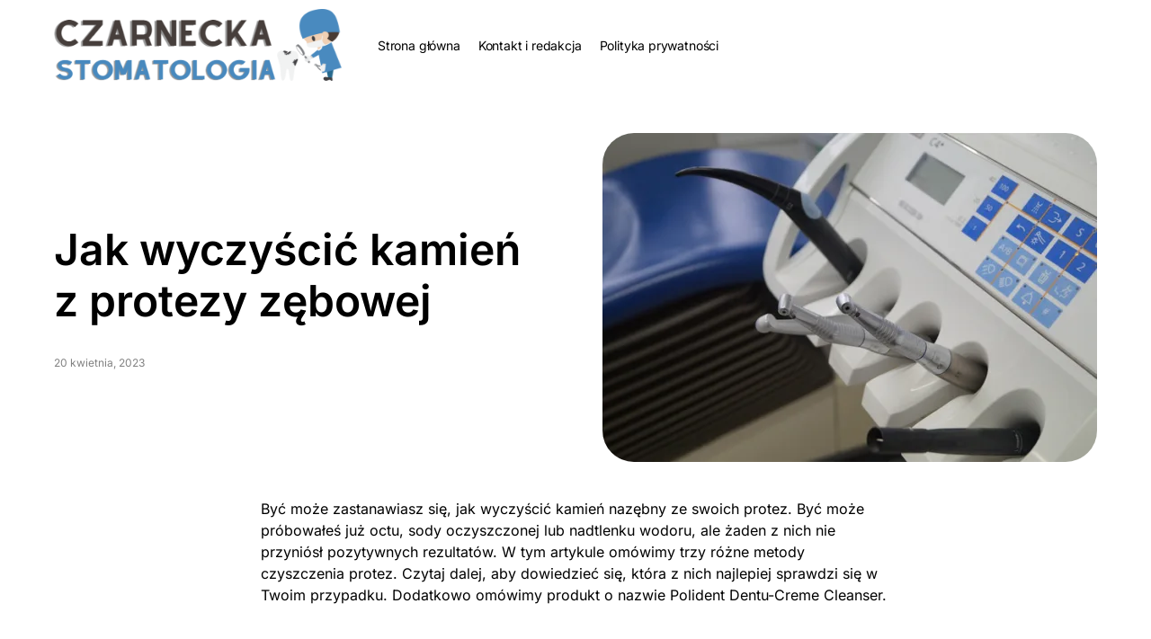

--- FILE ---
content_type: text/html; charset=utf-8
request_url: https://www.google.com/recaptcha/api2/aframe
body_size: 268
content:
<!DOCTYPE HTML><html><head><meta http-equiv="content-type" content="text/html; charset=UTF-8"></head><body><script nonce="JGbAIyeZgSqheQNxWVaxOQ">/** Anti-fraud and anti-abuse applications only. See google.com/recaptcha */ try{var clients={'sodar':'https://pagead2.googlesyndication.com/pagead/sodar?'};window.addEventListener("message",function(a){try{if(a.source===window.parent){var b=JSON.parse(a.data);var c=clients[b['id']];if(c){var d=document.createElement('img');d.src=c+b['params']+'&rc='+(localStorage.getItem("rc::a")?sessionStorage.getItem("rc::b"):"");window.document.body.appendChild(d);sessionStorage.setItem("rc::e",parseInt(sessionStorage.getItem("rc::e")||0)+1);localStorage.setItem("rc::h",'1769144168371');}}}catch(b){}});window.parent.postMessage("_grecaptcha_ready", "*");}catch(b){}</script></body></html>

--- FILE ---
content_type: text/css
request_url: https://czarnecka-stomatolog.pl/wp-content/themes/networker-child/style.css?ver=1.1.6.1740482353
body_size: -298
content:
/*
Theme Name: Networker Child
Theme URI: http://codesupply.co/themes/networker
Template: networker
Author: Code Supply Co.
Author URI: https://codesupply.co
Description: Tech News WordPress Theme with Dark Mode
Tags: two-columns,right-sidebar,custom-colors,editor-style,theme-options,featured-images,custom-menu,sticky-post,translation-ready
Version: 1.1.6.1740482353
Updated: 2025-02-25 11:19:13

*/

